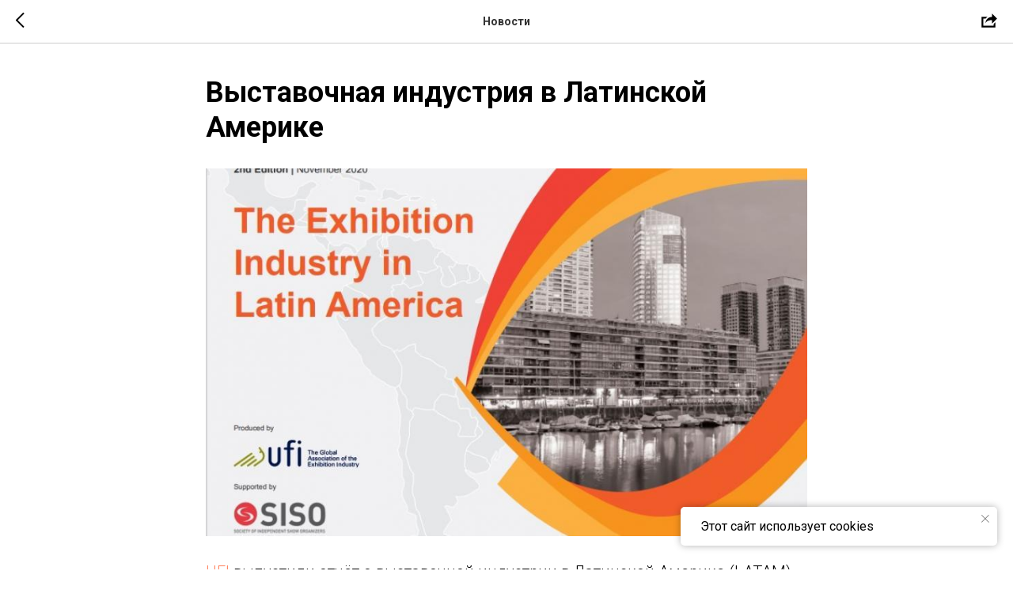

--- FILE ---
content_type: text/css
request_url: https://static.tildacdn.com/ws/project2589980/tilda-blocks-page12002732.min.css?t=1768927809
body_size: 661
content:
.csssize{height:3410px}.t-body{margin:0}#allrecords{-webkit-font-smoothing:antialiased;background-color:none}#allrecords a{color:#ff8562;text-decoration:none}#allrecords a,#allrecords button,#allrecords .t-radio,#allrecords .t-checkbox,#allrecords .t-img-select{outline:none}#allrecords a:focus-visible,#allrecords button:focus-visible,#allrecords .t-focusable,#allrecords .t-focusable .t-btn,#allrecords .t-focusable .t-btntext,#allrecords .t-img-select:focus-visible+.t-img-select__indicator,#allrecords .t-img-select:focus-visible+.t-img-select__indicator:after,#allrecords .t-radio:focus-visible+.t-radio__indicator,#allrecords .t-checkbox:focus-visible+.t-checkbox__indicator{outline-color:#2015FF;outline-offset:4px;outline-style:auto}#allrecords .t-descr a:focus-visible,#allrecords .t-sociallinks a:focus-visible,#allrecords .ya-share2__link:focus-visible{outline-offset:2px}#allrecords a[href^=tel]{color:inherit;text-decoration:none}#allrecords ol{padding-left:22px}#allrecords ul{padding-left:20px}#allrecords b,#allrecords strong{font-weight:700}@media print{body,html{min-width:1200px;max-width:1200px;padding:0;margin:0 auto;border:none}}.t-records{-webkit-font_smoothing:antialiased;background-color:none}.t-records a{color:#ff8562;text-decoration:none}.t-records a[href^=tel]{color:inherit;text-decoration:none}.t-records ol{padding-left:22px;margin-top:0;margin-bottom:10px}.t-records ul{padding-left:20px;margin-top:0;margin-bottom:10px}.t-mbfix{opacity:.01;-webkit-transform:translateX(0);-ms-transform:translateX(0);transform:translateX(0);position:fixed;width:100%;height:500px;background-color:white;top:0;left:0;z-index:10000;-webkit-transition:all 0.1s ease;transition:all 0.1s ease}.t-mbfix_hide{-webkit-transform:translateX(3000px);-ms-transform:translateX(3000px);transform:translateX(3000px)}img:not([src]){visibility:hidden}.t-body_scroll-locked{position:fixed;left:0;width:100%;height:100%;overflow:hidden}.r_anim{-webkit-transition:opacity 0.5s;transition:opacity 0.5s}.r_hidden{opacity:0}.r_showed{opacity:1}.t-text{font-family:'Roboto',Arial,sans-serif;font-weight:300;color:#000000}.t-text_sm{font-size:18px;line-height:1.55}.t-title{font-family:'Roboto',Arial,sans-serif;font-weight:600;color:#000000}.t-title_sm{font-size:48px;line-height:1.23}.t-align_center{text-align:center}.t-rec_pt_45{padding-top:45px}.t-rec_pb_60{padding-bottom:60px}@media screen and (max-width:1200px){.t-text_sm{font-size:16px}.t-title_sm{font-size:44px}}@media screen and (max-width:640px){.t-text_sm{font-size:14px;line-height:1.45}.t-title_sm{font-size:30px}}@media screen and (max-width:480px){.t-rec_pt_45{padding-top:45px}.t-rec_pb_60{padding-bottom:60px}}.t573__address{margin-top:45px;margin-bottom:30px}.t573 .t-sociallinks{margin-top:20px}.t573 .t-sociallinks a{display:inline-block}.t573 .t-sociallinks__wrapper{font-size:0}.t573 .t-sociallinks__item{display:inline-block;margin:4px 3px 0}#allrecords .t573 ul.t-sociallinks__wrapper{margin-bottom:0;padding-left:0;list-style:none}@media screen and (max-width:960px){.t573__contacts{word-break:break-all}}.t887{position:fixed;bottom:30px;z-index:999}.t887_closed{display:none!important}.t887__text{width:100%}.t887__wrapper{position:relative;display:inline-table;padding:15px 25px;box-sizing:border-box}.t887__icon-close{position:absolute;top:5px;right:5px;cursor:pointer;padding:5px;opacity:.5;transition:opacity ease-in-out 200ms}.t887__icon-close:hover{opacity:1}.t887__icon-close:focus-visible{opacity:1}.t887 .t887__close-button{background-color:transparent;border:none;cursor:pointer}.t887 .t887__close-button svg{display:block}@media screen and (max-width:480px){.t887{left:0!important;right:0!important;bottom:0!important}.t887__wrapper{width:100%!important;border-radius:0!important}}